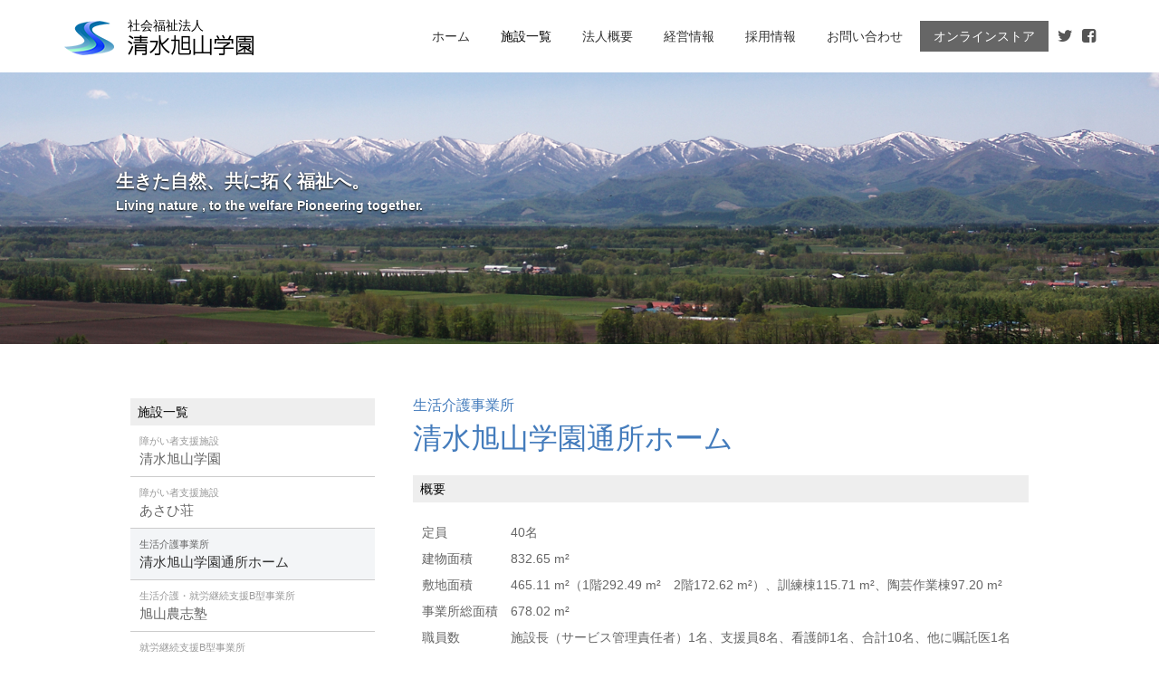

--- FILE ---
content_type: text/html;charset=UTF-8
request_url: https://asahiyama.or.jp/c/facility/detail/?f=3
body_size: 5029
content:
<!DOCTYPE html>
<html lang="ja" prefix="og: http://ogp.me/ns# fb: http://www.facebook.com/2008/fbml">
<head>
<meta charset="UTF-8">
<title>社会福祉法人『清水旭山学園』 施設紹介 | 清水旭山学園通所ホーム</title>
<meta name="description" content="北海道十勝清水町 社会福祉法人『清水旭山学園』施設紹介 | 清水旭山学園通所ホーム">
<meta name="keywords" content="清水旭山学園,あさひ荘,通所ホーム,旭山農志塾,御影農志塾,リゾーム,せせらぎ荘,清水町,十勝,社会福祉法人,福祉施設,障害者,旭山倶楽部,野球,有機栽培,廃プラ,リサイクル,生ゴミ,食品残渣,粉末野菜,施設紹介 | 清水旭山学園通所ホーム">
<meta name="viewport" content="width=device-width, maximum-scale=1, initial-scale=1, user-scalable=0">
<meta name="format-detection" content="telephone=no,address=no,email=no">
<meta http-equiv="X-UA-Compatible" content="IE=edge">

<meta property="og:site_name" content="清水旭山学園">
<meta property="og:title" content="社会福祉法人『清水旭山学園』">
<meta property="og:description" content="北海道十勝清水町 社会福祉法人『清水旭山学園』施設紹介 | 清水旭山学園通所ホーム">
<meta property="og:type" content="website">
<meta property="og:url" content="http://www.asahiyama.or.jp/">
<meta property="og:image" content="http://www.asahiyama.or.jp/assets/images/image.png">
<meta property="fb:app_id" content="1623724894553886">

<link rel="shortcut icon" href="/favicon.ico">
<link rel="stylesheet" href="/assets/css/font-awesome.min.css">
<link rel="stylesheet" href="/assets/plugins/bootstrap/css/bootstrap.min.css"><link rel="stylesheet" href="/assets/plugins/jquery/bxslider/jquery.bxslider.css"><link rel="stylesheet" href="/assets/css/contents.css"><script src="/assets/plugins/jquery/jquery-2.2.3.min.js"></script></head><body><nav><div id="nav"><div class="container">
<button><i class="fa fa-bars"></i></button>
<div class="logo"><a href="http://www.asahiyama.or.jp/">
	<div class="icon-logo"><img src="/assets/images/logo_m.png" width="57" height="40" alt=""></div>
	<div class="type-logo">
		<div>社会福祉法人</div>
		<h1 class="h1_logo"><img src="/assets/images/logo_t.png" width="140" height="24" alt="清水旭山学園"></h1>
	</div>
</a></div>
<a href="https://www.facebook.com/simizuasahiyama/" class="social fa fa-facebook-square" target="_blank"></a>
<a href="https://twitter.com/noushijyuku" class="social fa fa-twitter" target="_blank"></a>
<div class="row"><ul class="ul_nav">

	<li class="li_home"><a href="http://www.asahiyama.or.jp/">ホーム</a></li>

	<li><a href="/c/facility/" class="active">施設一覧</a></li>

	<li><a href="/c/profile/">法人概要</a></li>

	<li><a href="/c/report/">経営情報</a></li>

	<li><a href="/c/recruit/">採用情報</a></li>

	<li><a href="/c/contact/" class="js_open_contact">お問い合わせ</a></li>

	<li class="toshop"><a href="/webshop/">オンラインストア</a></li>

</ul></div>
</div></div></nav>
<div id="wrapper"><div class="visual_contents"><div class="text_contents">
生きた自然、共に拓く福祉へ。
<span>Living nature , to the welfare Pioneering together.</span>
</div></div>

<section id="wrapper_2column"><div class="container"><div class="row">
<div class="wrapper_facility"><h2 class="h2_facility"><div>生活介護事業所</div>清水旭山学園通所ホーム</h2>



<h3 class="h3_facility">概要</h3>
<table class="table_facility">
<tr><th>定員</th><td>40名</td></tr>
<tr><th>建物面積</th><td>832.65 m&#178;</td></tr>
<tr><th>敷地面積</th><td>465.11 m&#178;（1階292.49 m&#178;　2階172.62 m&#178;）、訓練棟115.71 m&#178;、陶芸作業棟97.20 m&#178;</td></tr>
<tr><th>事業所総面積</th><td>678.02 m&#178;</td></tr>
<tr><th>職員数</th><td>
施設長（サービス管理責任者）1名、支援員8名、看護師1名、合計10名、他に嘱託医1名
</td></tr>
</table>



<h3 class="h3_facility mt">事業所の特色</h3>
<p class="p_facility_det">
当事業所は、地域に生活する知的障がいを持つ人々が、家族とともに地域の中で生活を続けるための様々なサービスを提供するために、地域のニーズにより生まれた事業所です。通所する人にとどまらず家庭を中心とした養育環境への助言、啓発等地域社会に開かれた有効な社会資源のひとつとして、地域の人ならいつでも誰でもが利用できる事業所です。
</p>



<h3 class="h3_facility mt">事業所が目指すもの</h3>
<ol class="ol_facility">
<li>事業所での活動を通してすべての利用者が平等にサービスを得られ、日常の基本動作体得・向上が図られ、楽しく通所できる環境を定着させる。</li>
<li>すべての利用者が健康な心身を養い、基礎体力の向上を図り、楽しく活動できる身体づくりを目指す。</li>
<li>すべての利用者の人権・人格・自主性を重んじ、それぞれの特性・個性に応じた素材を設定し、各自の段階に応じた活動意欲の向上・確立を目指す。</li>
<li>事業所における生活・行事・外出活動を通して社会生活の規律・マナー・道徳観の獲得を図る。</li>
</ol>



<h3 class="h3_facility mt">体験作業の内容</h3>
<p class="p_facility_det">
椎茸榾木運搬活動、運動・情操活動、その他
</p>



<h3 class="h3_facility mt">年間行事計画</h3>
<table class="table_facility">
<tr><th class="th_right">5月</th><td>花見</td></tr>
<tr><th class="th_right">6月</th><td>夏季スポーツ大会</td></tr>
<tr><th class="th_right">7月</th><td>バス外出</td></tr>
<tr><th class="th_right">8月</th><td>社会見学</td></tr>
<tr><th class="th_right">9月</th><td>体験学習</td></tr>
<tr><th class="th_right">10月</th><td>スポーツレクリエーション</td></tr>
<tr><th class="th_right">12月</th><td>クリスマス会</td></tr>
<tr><th class="th_right">1月</th><td>雪中レクリエーション</td></tr>
<tr><th class="th_right">2月</th><td>冬季スポーツ大会</td></tr>
<tr><th class="th_right">3月</th><td>しめくくり会</td></tr>
</table>



<ul class="ul_facility_carousel" id="carousel_facility">
<li><a href=""><img src="/files/images/facility/3_1.jpg" alt></a><p class="p_facility_carousel_cap">清水旭山学園通所ホーム外観</p></li>
<li><a href=""><img src="/files/images/facility/3_2.jpg" alt></a><p class="p_facility_carousel_cap">清水旭山学園通所ホーム入り口</p></li>
<li><a href=""><img src="/files/images/facility/3_3.jpg" alt></a><p class="p_facility_carousel_cap">◯◯ルーム</p></li>

</ul>



<h3 class="h3_facility mt">よくあるご質問</h3>

<dl class="dl_faq"><dt>どの様な人が事業所を利用できるのですか？</dt>
<dd>清水町・帯広市・芽室町・音更町・新得町・幕別町に住んでいる、知的障害のある方が利用できます。</dd></dl>

<dl class="dl_faq"><dt>送迎してもらえますか？</dt>
<dd>送迎しています。清水町、芽室町、音更町、帯広市が送迎可能地域になります。そのほかの町村の方も、送迎コースまで来ていただけたら可能です。但し、送迎できない地域もありますので、詳細につきましては、ご相談下さい。料金についても、利用者様のご負担はありません。
</dd></dl>

<dl class="dl_faq"><dt>事業所の営業日と営業時間を教えて下さい。</dt>
<dd>営業日は、原則として月曜日から土曜日です。営業時間は午前９時から午後５時です。尚、日祝祭日、お盆時期（３日間）、年末年始（６日間）は休業とさせていただいています。</dd></dl>

<dl class="dl_faq"><dt>事業所ではどのような活動をしていますか？</dt>
<dd>日中の活動としては、主に午前は、椎茸作業等の簡易な運搬作業を行ない、午後はレクリエーション活動、スポーツ活動、創作的活動等を行なっています。また、日常生活における基本動作（食事、排泄、洗面、入浴、着脱衣等）への援助支援を行なっています。その他、月1回各種行事を実施しています。</dd></dl>





<h3 class="h3_facility mt">スタッフ紹介</h3><ul class="ul_facility_staff"><li><img src="/files/images/facility/staff/26.jpg" alt><h5 class="h5_facility">生活支援係長</h5><p class="p_facility">生活介護事業所で支援員として勤務しています。ご利用者様と積極的に関わり、笑顔を絶やさずに支援する事を念頭に置いています。通所施設なので短い一日の時間を大切にし、ご利用者様と共に成長していきたいと思います。</p></li></ul></div>
<div class="wrapper_facility_localnav"><h3 class="h3_facility_localnav">施設一覧</h3><ul class="ul_facility_localnav"><li><a href="http://www.asahiyama.or.jp/c/facility/detail/?f=1"><div>障がい者支援施設</div>清水旭山学園</a></li><li><a href="http://www.asahiyama.or.jp/c/facility/detail/?f=2"><div>障がい者支援施設</div>あさひ荘</a></li><li><a href="http://www.asahiyama.or.jp/c/facility/detail/?f=3" class="active"><div>生活介護事業所</div>清水旭山学園通所ホーム</a></li><li><a href="http://www.asahiyama.or.jp/c/facility/detail/?f=4"><div>生活介護・就労継続支援B型事業所</div>旭山農志塾</a></li><li><a href="http://www.asahiyama.or.jp/c/facility/detail/?f=5"><div>就労継続支援B型事業所</div>御影農志塾</a></li><li><a href="http://www.asahiyama.or.jp/c/facility/detail/?f=6"><div>共同生活援助事業所</div>地域生活支援センター</a></li><li><a href="http://www.asahiyama.or.jp/c/facility/detail/?f=7"><div>特別養護老人ホーム</div>せせらぎ荘</a></li><li><a href="http://www.asahiyama.or.jp/c/facility/detail/?f=8"><div>サテライト型ユニット型介護老人福祉施設</div>地域密着型 せせらぎ荘</a></li><li><a href="http://www.asahiyama.or.jp/c/facility/detail/?f=9"><div>認知症対応型共同生活介護施設</div>せせらぎハウス</a></li><li><a href="http://www.asahiyama.or.jp/c/facility/detail/?f=10"><div>短期入所生活介護（介護予防事業含）</div>せせらぎ荘短期入所生活介護事業所</a></li><li><a href="http://www.asahiyama.or.jp/c/facility/detail/?f=11"><div>居宅介護支援事業所</div>せせらぎ荘介護支援相談センター</a></li><li><a href="http://www.asahiyama.or.jp/c/facility/detail/?f=12"><div>地域生活支援複合施設</div>リゾーム</a></li><li><a href="http://www.asahiyama.or.jp/c/facility/detail/?f=14"><div>一般相談支援（地域移行支援・地域定着支援）特定相談支援事業</div>清水旭山学園相談支援事業所</a></li><li><a href="http://www.asahiyama.or.jp/c/facility/detail/?f=15"><div>一般相談支援（地域移行支援・地域定着支援）特定相談支援事業</div>あさひ荘相談支援事業所</a></li><li><a href="http://www.asahiyama.or.jp/c/facility/detail/?f=16"><div>通所介護事業所</div>せせらぎデイサービスセンター</a></li></ul></div>
</div></div></section></div><!-- /wrapper -->
<footer id="footer"><div id="wrapper_footer">
<div class="container"><div class="float_left">

	<h2 class="h2_footer"><a href="http://www.asahiyama.or.jp/"><span>社会福祉法人</span> 清水旭山学園</a></h2>
	<p class="p_footer"><a href="https://goo.gl/maps/Gtp3teXArLC2" target="_blank">〒089-0355 北海道上川郡清水町字旭山南8線58番地1</a></p>
	<p class="p_footer tel"><i class="fa fa-phone-square"></i> <a href="tel:0156632134">0156-63-2134</a><span><i class="fa fa-fax"></i> 0156-63-2135</span></p>

</div><div class="float_right">

	<table class="table_footer"><tr>
	<td>
<a href="/c/facility/"><i class="fa fa-circle"></i>施設一覧</a>
<a href="/c/profile/"><i class="fa fa-circle"></i>法人概要</a>
<a href="/c/report/"><i class="fa fa-circle"></i>経営情報</a>
	</td>
	</tr><tr>
	<td>
<a href="/c/recruit/"><i class="fa fa-circle"></i>採用情報</a>
<a href="/c/contact/" class="js_open_contact"><i class="fa fa-circle"></i>お問い合わせ</a>
<a href="/webshop/"><i class="fa fa-circle"></i>オンラインストア</a>
	</td>
	</tr></table>

	<p class="p_footer_nav">
	<a href="/"><i class="fa fa-chevron-right"></i>ホーム</a>
	<a href="/c/privacypolicy/"><i class="fa fa-chevron-right"></i>プライバシーポリシー</a>
	</p>

</div></div></div><div id="copy"></div></footer>
<a href="#" id="toTop"></a>
<!--
<script src="/assets/plugins/footerfixed.js"></script>
-->
<script src="/assets/js/common.js"></script>
<script src="/assets/js/main.js"></script><script src="/assets/plugins/jquery/bxslider/jquery.bxslider.min.js"></script>
<script>
var sliderImg = $("#carousel_facility li").length;
var flag_auto  = false;
var flag_pager = false;

if (1 < sliderImg) {
	flag_auto  = true;
	flag_pager = true;
}

$("#carousel_facility").bxSlider({
	auto:  flag_auto,
	pager: flag_pager, 
	speed: 500,
	autoHover: true
});
</script>

</body></html>

--- FILE ---
content_type: text/css
request_url: https://asahiyama.or.jp/assets/css/contents.css
body_size: 6882
content:
@charset "UTF-8";

* {
	margin:  0;
	padding: 0;
	line-height: 1;
	-webkit-box-sizing: border-box;
	   -moz-box-sizing: border-box;
	        box-sizing: border-box;
}

ul, ol { list-style: none; }
fieldset, img { border: none; }
table { border-collapse: collapse; }
a, a:focus, *:focus { outline: none; }

body {
	margin:  0;
	padding: 0;
	background-color: #fff;
	color: #666;
}

#toTop {
	display: none;
	position: fixed;
	z-index: 1000;
	right: 10px;
	bottom: 0px;
	width:  48px;
	height: 35px;
	padding-top: 7px;
	text-align: center;
	background-color: #333;
	color: #fff;
	text-transform: uppercase;
	opacity: 0.9;
	text-decoration: none;
	border-radius: 4px 4px 0 0;
	-webkit-transition: all 0.2s;
	   -moz-transition: all 0.2s;
		 -o-transition: all 0.2s;
			transition: all 0.2s;
}
#toTop:before {
	font-family: "fontawesome";
	content: "\f077";
}

/****************************
  logo
*****************************/

.icon-logo {
	display: inline-block;
	margin:  0;
	padding: 2px 10px 0 0;
	vertical-align: middle;
}

.type-logo {
	display: inline-block;
	margin:  0;
	padding: 0;
	vertical-align: middle;
	text-align: left;
	color: #000;
	font-size: 14px;
	line-height: 1;
}
.type-logo div {
	margin:  0;
	padding: 0;
}
.type-logo h1.h1_logo {
	margin:  0;
	padding: 3px 0 0;
	font-size: 12px;
	-webkit-transition: all 0.2s;
	   -moz-transition: all 0.2s;
	        transition: all 0.2s;
}

/****************************
  nav
*****************************/

#nav {
	position: static;
	width: 100%;
}

#nav a {
	-webkit-transition: all 0.2s;
	   -moz-transition: all 0.2s;
	        transition: all 0.2s;
}

#nav button {
	float: right;
	margin:  0;
	padding: 0 15px;
	background: transparent;
	border: none;
	cursor: pointer;
	text-align: right;
	font-size: 24px;
	color: #333;
}

#nav button:hover {
	color: #000;
}

.logo {
	float: none;
	text-align: left;
	font-size: 14px;
}
.logo a {
	display: inline-block;
	margin:  0;
	padding: 0;
	text-decoration: none;
}

/**/

ul.ul_nav {
	float: none;
	display: none;
	margin:  0;
	padding: 0;
}
ul.ul_nav li {
	margin:  0;
	padding: 0;
	text-align: left;
	font-size: 14px;
}

ul.ul_nav li a {
	display: block;
	margin:  0;
	text-decoration: none;
}
ul.ul_nav li a:link, 
ul.ul_nav li a:visited {
	color: #333;
}
ul.ul_nav li a:hover, 
ul.ul_nav li a:active, 
ul.ul_nav li a.active {
	background-color: #eee;
	color: #000;
}

ul.ul_nav li a {
	padding: 0 15px;
}

a.social {
	display: none;
	float: right;
	margin:  29px 0 0 15px;
	padding: 0;
	color: #555;
	font-size:   18px;
	line-height: 23px;
	text-align: center;
	text-decoration: none;
}
a.social.fa-twitter:hover {
	color: #55acee;
}
a.social.fa-facebook-square:hover {
	color: #3b5997;
}

@media (min-width: 768px) { /* 768px <= */
	#nav {
		position: fixed;
		z-index: 7999;
		top:  0;
		left: 0;
	}

	#nav button {
		display: none;
	}

	.logo {
		display: inline-block;
		float: left;
	}

	ul.ul_nav {
		display: inline-block;
		float: right;
	}
	ul.ul_nav li {
		display: inline-block;
		border: none;
	}
	ul.ul_nav li a {
		padding-right: 5px;
		padding-left:  5px;
	}
	ul.ul_nav li a:hover, 
	ul.ul_nav li a:active, 
	ul.ul_nav li a.active {
		background: transparent;
		color: #000;
	}
	ul.ul_nav li.li_home {
/*
		display: none;
*/
	}

	a.social {
		display: block;
		margin-left: 10px;
	}
}

@media (min-width: 1000px) { /* 1000px <= */
	ul.ul_nav li a {
		padding-right: 15px;
		padding-left:  15px;
	}
}

/****************************
  wrapper
*****************************/

#wrapper {
	margin: 0;
}

#nav button, 
.logo a {
	line-height: 60px;
}

ul.ul_nav li a {
	line-height: 36px;
	line-height: 50px;
}

@media (min-width: 768px) { /* 768px <= */
	#wrapper {
		margin-top: 80px;
	}

	#nav button, 
	.logo a, 
	ul.ul_nav li a {
		line-height: 80px;
	}
}

/****************************
  footer
*****************************/

#footer {
	margin:  0;
	padding: 50px 0 15px;
}

#wrapper_footer {
	width: 100%;
	margin:  0 0 12px;
	padding: 20px 0 20px;
}

h2.h2_footer {
	margin:  0;
	padding: 0;
	font-size:   15px;
	line-height: 15px;
}
h2.h2_footer, 
h2.h2_footer a {
	color: #000;
}
h2.h2_footer span {
	font-size: 13px;
}

p.p_footer {
	margin:  0;
	padding: 8px 0 0;
	font-size: 13px;
	line-height: 1.4;
}
p.p_footer.tel {
	margin:  0;
	padding: 5px 0 0;
	font-size: 14px;
	line-height: 1;
}

p.p_footer.tel span {
	padding-left: 12px;
}

p.p_footer, 
p.p_footer a {
	color: #000;
}

h2.h2_footer a:hover, 
h2.h2_footer a:active, 
p.p_footer a:hover, 
p.p_footer a:active {
	color: #000;
}

#copy {
	margin:  0;
	padding: 0;
	text-align: center;
}
#copy a, 
#copy {
	color: #999;
	font-weight: normal;
	font-size: 12px;
}

i.fa.fa-phone-square {
	font-size: 110%;
}

p.p_footer_nav {
	margin:  0;
	padding: 0;
	text-align: right;
	font-size: 12px;
}
p.p_footer_nav a {
	margin-left: 1em;
	color: #000;
}
p.p_footer_nav a i.fa {
	padding-right: 3px;
}

table.table_footer {
	margin:  0;
	padding: 0;
}
table.table_footer td {
	padding: 0 0 10px;
	text-align: left;
	font-size: 13px;
}
table.table_footer td a {
	margin-left: 1em;
	color: #000;
}
table.table_footer td a i.fa {
	padding-right: 3px;
}

@media (max-width: 768px) {
	#footer .float_left, 
	#footer .float_right {
		clear: both;
		float: none;
		text-align: left;
	}
	#footer .float_right {
		padding-top: 30px;
	}

	table.table_footer td a {
		margin-right: 1em;
		margin-left: 0;
	}

	p.p_footer_nav a {
		margin-right: 1em;
		margin-left: 0;
	}
	p.p_footer_nav {
		text-align: left;
	}
	p.p_footer.tel span {
		display: block;
		padding-top:  7px;
		padding-left: 0px;
	}
}

/****************************
  pagination
*****************************/

.pagination {
	clear: both;
	width: 100%;
	margin:  0 auto;
	padding: 30px 0;
	text-align: center;
}
.pagination a, 
.pagination span {
	display: inline-block;
	width:  28px;
	height: 28px;
	line-height: 28px;
	margin:  0 2px;
	padding: 0;
	text-align: center;
	font-weight: bold;
	font-size: 13px;
	text-decoration: none;
}
.pagination a:link, 
.pagination a:visited {
	background-color: #ccc;
	color: #888;
}
.pagination a:hover, 
.pagination a:active, 
.pagination span {
	background-color: #4c6fa5;
	color: #fff;
}

.pagination span.disabled {
	background-color: #ccc;
	color: #aaa;
}

.icon_angle {
	font-size: 1.3em;
}

/****************************
  floating-widget
*****************************/

.content-wrapper {
	position: relative;
}
.content-wrapper:after {
	clear: both;
	display: block;
	height: 0.01px;
	content: "";
}
.floating-widget.floating {
	position: fixed;
	top: 80px;
}
.floating-widget.pinned-bottom {
	position: absolute;
	bottom: 0;
}
.floating-widget {
	-webkit-transition: all 0.2s;
	   -moz-transition: all 0.2s;
	        transition: all 0.2s;
}

/****************************
  contents
*****************************/

.visual_contents {
	overflow: hidden;
	display: table;
	width: 100%;
	height: 300px;
	margin:  0 0 60px;
	padding: 0;
	background-color: #fff;
	background-position: top center;
	background-repeat: no-repeat;
	-webkit-background-size: cover;
	   -moz-background-size: cover;
	        background-size: cover;
	background-image: url(/files/images/common/corporate.jpg);
	position: relative;
}
.visual_contents img {
	display: block;
	width: 100%;
	height: auto;
	margin:  0;
	padding: 0;
}

.visual_contents .text_contents {
	position: absolute;
	top:  35%;
	left: 10%;
	margin:  0;
	padding: 0;
	background-color: transparent;
	border: none;
	color: #fff;
	font-weight: bold;
	font-size: 20px;
	line-height: 1.5;
	text-decoration: none;
	text-shadow: 0px 1px 2px #000;
}
.visual_contents .text_contents span {
	display: block;
	margin:  0;
	padding: 5px 0 0;
	font-size: 14px;
}

@media (max-width: 768px) { /* <= 768px */
	.visual_contents {
		height: 200px;
		margin-bottom: 40px;
	}
	.visual_contents .text_contents {
		top: 30%;
		left: 20px;
		font-size: 18px;
	}
	.visual_contents .text_contents span {
		padding: 0;
		font-size: 13px;
	}
}

h2.h2_contents {
	margin:  0;
	padding: 0;
	text-align: center;
	font-weight: normal;
	font-size: 32px;
	line-height: 1;
}

h3.h3_contents {
	margin:  0;
	padding: 10px 0 25px;
	text-align: center;
	font-weight: normal;
	font-size: 20px;
	line-height: 1;
}

h2.h2_contents.text_left, 
h3.h3_contents.text_left {
	text-align: left;
}

/****************************
  socialwelfare
  food
  recycle
*****************************/

h4.h4_contents {
	margin:  0;
	padding: 1em 0 .5em;
	text-align: center;
	text-align: left;
	font-weight: normal;
	font-size: 16px;
	line-height: 1.4;
}

p.p_contents {
	margin:  0;
	padding: 0;
	text-align: center;
	text-align: left;
	font-size: 14px;
	line-height: 1.7;
}

p.p_caption {
	margin:  0;
	padding: 8px 0 0;
	text-align: center;
	font-size: 13px;
	line-height: 1;
}

/****************************
  container
*****************************/

#wrapper_2column .container {
	width: 992px;
}

ul.ul_news, 
ul.ul_information, 
.wrapper_facility {
	float: right;
	width: 680px;
}

@media (max-width: 992px) { /* <= 992px */
	#wrapper_2column .container {
		width: auto;
	}
	#wrapper_2column .container .row {
		padding-right: 15px;
		padding-left:  15px;
	}

	ul.ul_news, 
	ul.ul_information, 
	.wrapper_facility {
		clear: both;
		float: none;
		width: 100%;
	}
}

#wrapper_1column .container {
	width: 768px;
}

@media (max-width: 768px) { /* <= 768px */
	#wrapper_1column .container {
		width: auto;
	}
}

/****************************
  news LEFTSIDE
*****************************/

.wrapper_news_localnav {
	overflow: hidden;
	clear: both;
	float: left;
	width: 270px;
	margin:  0;
	padding: 12px;
	border: 1px solid #ccc;
	background-color: rgba(255, 255, 255, 0.9);
}

@media (max-width: 992px) { /* <= 992px */
	.wrapper_news_localnav {
		clear: both;
		float: none;
		width: 100%;
		margin-bottom: 30px;
	}
}

h3.h3_news_localnav {
	margin:  0;
	padding: 0;
	font-weight: normal;
	font-size: 14px;
	line-height: 1;
}
h3.h3_news_localnav a {
	color: #333;
	text-decoration: none;
}
h3.h3_news_localnav a:hover, 
h3.h3_news_localnav a:active {
	color: #000;
}

ul.ul_news_localnav {
	margin:  0;
	padding: 10px 0 0;
}
ul.ul_news_localnav li a {
	display: block;
	margin:  0;
	padding: 6px 0;
	font-size: 13px;
	line-height: 1;
	text-decoration: none;
}
ul.ul_news_localnav li a:link, 
ul.ul_news_localnav li a:visited {
	color: #666;
}
ul.ul_news_localnav li a:hover, 
ul.ul_news_localnav li a:active {
	color: #000;
}

@media (max-width: 992px) { /* <= 992px */
	h3.h3_news_localnav {
		display: none;
	}

	ul.ul_news_localnav {
		padding-top: 0;
	}
	ul.ul_news_localnav li {
		display: inline-block;
	}
	ul.ul_news_localnav li a {
		padding: 0;
	}
}

/****************************
  news RIGHTSIDE
*****************************/

ul.ul_news {
	margin:  0;
	padding: 0;
}
ul.ul_news li {
	clear: both;
	margin:  0;
	padding: 60px 0 0;
}
ul.ul_news li:first-child {
	padding-top: 0;
}

.wrapper_news_title {
	margin:  0;
	padding: 0 0 8px;
	border-bottom: 1px solid #ccc;
}
.wrapper_news_title.border_none {
	border: none;
}

h2.h2_news {
	float: left;
	margin:  0;
	padding: 0;
	text-align: left;
	font-weight: normal;
	font-size: 15px;
	line-height: 1.2;
}

p.p_news_date {
	float: right;
	margin:  0;
	padding: 0;
	text-align: right;
	font-size: 13px;
	line-height: 1;
	color: #999;
}
p.p_news_date img {
	margin-left: 5px;
	vertical-align: 0;
}

p.p_news_lead {
	margin:  0;
	padding: 20px 0 0;
	font-size: 14px;
	line-height: 1.7;
}

p.p_news_link {
	margin:  0;
	padding: 10px 0 0;
	font-size: 14px;
	line-height: 1.7;
}

p.p_news_cap {
	padding: 6px 0 0;
	text-align: center;
	font-size: 12px;
}

.thumb_news {
	float: right;
	width: 270px;
	margin:  0;
	padding: 23px 0 0 20px;
}

@media (max-width: 480px) {
	.thumb_news {
		clear: both;
		float: none;
		width: 100%;
		padding-left: 0px;
	}
}

/****************************
  information
*****************************/

h2.h2_information {
	margin:  -2px 0 0;
	padding: 0;
	font-weight: normal;
	font-size:   18px;
	line-height: 22px;
}
h2.h2_information span {
	margin:  0;
	padding: 0 0 0 4px;
	font-weight: normal;
	font-size: 16px;
}

h3.h3_information {
	margin:  0;
	padding: 10px 0 0;
	font-weight: normal;
	font-size: 16px;
	line-height: 1.2;
}

ul.ul_information {
	margin:  0;
	padding: 0;
}
ul.ul_information li {
	clear: both;
	margin:  0;
	padding: 0 0 60px;
}
ul.ul_information li.li_title {
	padding-bottom: 20px;
}
ul.ul_information li:last-child {
	padding-bottom: 0;
}

dl.dl_information_carousel, 
dl.dl_information_carousel dd {
	margin:  0;
	padding: 0;
}

p.p_information_date {
	margin:  0;
	padding: 0;
	font-size: 14px;
	line-height: 1;
	color: #999;
}
p.p_information_date img {
	margin-left: 5px;
	vertical-align: 0;
}

/****************************
  facility
*****************************/

.column_facility {
	float: right;
	width: 49%;
	margin:  20px 0 0;
	padding: 8px;
	border: 1px solid #ccc;
}
.column_facility.left {
	clear: both;
	float: left;
}
.column_facility i.fa {
	padding-right: 5px;
}

.column_facility img {
	display: block;
	float: right;
	max-width: 140px;
	margin:  0 0 0 8px;
	padding: 0;
}

h4.h4_facility {
	margin:  0;
	padding: 0;
	font-weight: bold;
	font-size: 17px;
	line-height: 1;
}
h4.h4_facility div {
	padding-bottom: 5px;
	font-weight: normal;
	font-size: 13px;
	line-height: 1;
}

p.p_facility {
	margin:  0;
	padding: 8px 0 0;
	font-size: 14px;
	line-height: 1.5;
}
p.p_facility a {
	display: inline-block;
	margin:  0;
	padding: 6px 8px;
	color: #fff;
	font-size: 12px;
	line-height: 1;
	-webkit-transition: all 0.2s;
	   -moz-transition: all 0.2s;
	        transition: all 0.2s;
}
p.p_facility a:hover {
	text-decoration: none;
}

p.p_facility_tel {
	margin:  0;
	padding: 5px 0 0;
	font-size: 14px;
	line-height: 1;
}
p.p_facility_tel i.fa {
	padding-right: 4px;
}
p.p_facility_tel a {
	color: #666;
}
p.p_facility_tel span {
	padding-left: 8px;
}
p.p_facility_tel a:hover {
	color: #000;
	text-decoration: underline;
}

@media (max-width: 768px) { /* <= 768px */
	.column_facility img {
		float: none;
		max-width: 100%;
		margin-left: 0;
	}
	h4.h4_facility {
		padding-top: 10px;
	}
	p.p_facility_tel span {
		display: block;
		padding-top:  8px;
		padding-left: 0px;
	}
}
@media (max-width: 480px) { /* <= 480px */
	.column_facility, 
	.column_facility.left {
		clear: both;
		float: none;
		width: 100%;
		margin: 20px 0 0;
	}
	p.p_facility_tel {
		font-size: 16px;
	}
}

/****************************
  facility/detail LEFTSIDE
*****************************/

.wrapper_facility_localnav {
	overflow: hidden;
	float: left;
	width: 270px;
	margin:  0;
	padding: 0;
}

@media (max-width: 992px) { /* <= 992px */
	.wrapper_facility_localnav {
		clear: both;
		float: none;
		width: 100%;
		padding-top: 50px;
	}
}

h3.h3_facility_localnav {
	margin:  0;
	padding: 8px;
	background-color: #eee;
	color: #000;
	font-weight: normal;
	font-size: 14px;
	line-height: 1;
}

ul.ul_facility_localnav {
	margin:  0;
	padding: 0;
}
ul.ul_facility_localnav li {
	border-bottom: 1px solid #ccc;
}
ul.ul_facility_localnav li a {
	display: block;
	margin:  0;
	padding: 12px 10px;
	font-weight: normal;
	font-size: 15px;
	line-height: 1;
	text-decoration: none;
	-webkit-transition: all 0.2s;
	   -moz-transition: all 0.2s;
	        transition: all 0.2s;
}

ul.ul_facility_localnav li a:link, 
ul.ul_facility_localnav li a:visited {
	color: #666;
}
ul.ul_facility_localnav li a:hover, 
ul.ul_facility_localnav li a:active, 
ul.ul_facility_localnav li a.active {
	background-color: #f3f5f7;
}
ul.ul_facility_localnav li a:hover, 
ul.ul_facility_localnav li a:active {
	color: #000;
}
ul.ul_facility_localnav li a.active {
	color: #333;
}

ul.ul_facility_localnav li a div {
	padding-bottom: 6px;
	color: #999;
	font-weight: normal;
	font-size: 11px;
}
ul.ul_facility_localnav li a.active div {
	color: #666;
}

@media (max-width: 992px) { /* <= 992px */
	h3.h3_facility_localnav {
		display: none;
	}

	ul.ul_facility_localnav {
		padding: 0 0 10px 10px;
		border: 1px solid #ccc;
	}
	ul.ul_facility_localnav li {
		display: inline-block;
		border-bottom: none;
	}
	ul.ul_facility_localnav li a {
		padding: 10px 10px 0 0;
	}
	ul.ul_facility_localnav li a:hover, 
	ul.ul_facility_localnav li a:active, 
	ul.ul_facility_localnav li a.active {
		background-color: #fff;
	}
	ul.ul_facility_localnav li a.active {
		color: #000;
	}
	ul.ul_facility_localnav li a.active div {
		color: #000;
	}
}

@media (max-width: 480px) { /* <= 480px */

}

/****************************
  facility/detail RIGHTSIDE
*****************************/

h2.h2_facility {
	margin:  0;
	padding: 0;
	text-align: left;
	font-weight: normal;
	font-size: 32px;
	line-height: 1.3;
}
h2.h2_facility div {
	padding: 0 0 8px;
	font-size: 16px;
}
h2.h2_facility.pt {
	padding-top: 70px;
}

/**/

h3.h3_facility {
	margin:  20px 0 15px;
	padding: 8px;
	background-color: #eee;
	color: #000;
	font-weight: normal;
	font-size: 14px;
	line-height: 1;
}
h3.h3_facility.mt {
	margin-top: 60px;
}

table.table_facility {
	margin:  0 10px;
	padding: 0;
}
table.table_facility th, 
table.table_facility td {
	padding: 8px 0 0;
	vertical-align: top;
	text-align: left;
	font-weight: normal;
	font-size: 14px;
	line-height: 1.5;
}
table.table_facility th {
	padding-right: 1em;
	white-space: nowrap;
}
table.table_facility th.th_right {
	text-align: right;
}

ol.ol_facility {
	margin:  0 10px;
	padding: 0 0 0 18px;
	list-style-type: decimal;
}
ol.ol_facility.disc {
	list-style-type: disc;
}
ol.ol_facility li {
	margin:  0;
	padding: 8px 0 0;
	font-size: 14px;
	line-height: 1.5;
}

p.p_facility_det {
	margin:  0;
	padding: 8px 10px 0;
	font-size: 14px;
	line-height: 1.5;
}
p.p_facility_det.pt {
	padding-top: 20px;
}
p.p_facility_det.notice {
	padding-left: 1em;
	font-family: 'Hiragino Kaku Gothic ProN', Meiryo, sans-serif;
	text-indent: -1em;
}

dl.dl_faq {
	clear: both;
	margin:  15px 0;
	padding: 10px;
	border: 1px solid #ccc;
}
dl.dl_faq dt, 
dl.dl_faq dd {
	padding: 0 0 0 27px;
	line-height: 20px;
}
dl.dl_faq dt {
	margin:  0;
	background: url(../images/icon_faq_question.png) no-repeat;
}
dl.dl_faq dd {
	margin:  15px 0 0;
	background: url(../images/icon_faq_answer.png) no-repeat;
}

/**/

ul.ul_facility_carousel {
	clear: both;
	margin:  30px auto 0;
	padding: 0;
}
ul.ul_facility_carousel li {
	display: inline-block;
	margin:  0;
	padding: 0;
}

p.p_facility_carousel_cap {
	margin:  0;
	padding: 8px 0 0;
	text-align: center;
	font-size: 13px;
	line-height: 1;
}

ul.ul_facility_staff li {
	margin:  0;
	padding: 0;
}
ul.ul_facility_staff li {
	clear: both;
	margin:  0;
	padding: 30px 0 0 0;
}
ul.ul_facility_staff li:first-child {
	padding-top: 0px;
}
ul.ul_facility_staff li img {
	float: left;
	max-width: 160px;
	margin:  0 20px 0 0;
	padding: 0;
}

h5.h5_facility {
	margin:  0;
	padding: 0;
	font-size: 14px;
	line-height: 1;
}
h5.h5_facility span {
	padding-right: 1em;
}

@media (max-width: 768px) { /* <= 768px */
	table.table_facility {
		margin-right: 0px;
		margin-left:  0px;
	}
	ol.ol_facility {
		margin-right: 0px;
	}
	p.p_facility_det {
		padding-right: 0px;
		padding-left:  0px;
	}
}

@media (max-width: 480px) { /* <= 480px */
	ul.ul_facility_staff li img {
		float: none;
		margin-right: 0;
	}
	h5.h5_facility {
		padding: 15px 0 0;
	}
}

/****************************
  bx-wrapper
*****************************/

.bx-wrapper {
	margin-bottom: 0;
}

.bx-wrapper .bx-viewport {
	left: 0px;
	border: none;
	-webkit-box-shadow: none;
	   -moz-box-shadow: none;
	        box-shadow: none;
}

.bx-wrapper .bx-pager.bx-default-pager a {
	background: #999;
	width:  14px;
	height: 14px;
	-webkit-border-radius: 10px;
	   -moz-border-radius: 10px;
	        border-radius: 10px;
}
.bx-wrapper .bx-pager.bx-default-pager a:hover,
.bx-wrapper .bx-pager.bx-default-pager a.active {
	background: #a6c6ec;
}

.bx-wrapper .bx-prev {
	background: url(../images/large_left.png) no-repeat top left;
}
.bx-wrapper .bx-next {
	background: url(../images/large_right.png) no-repeat top left;
}
.bx-wrapper .bx-prev:hover, 
.bx-wrapper .bx-next:hover {
	background-position: bottom left;
}

.bx-wrapper .bx-controls-direction a {
	z-index: 7899;
	top: 50%;
	width:  40px;
	height: 40px;
	margin-top: -20px;
}

/****************************
  profile
*****************************/

dl.dl_profile {
	display: table;
	width: 100%;
	margin:  0;
	padding: 0;
	border-bottom: 1px solid #ccc;
}
dl.dl_profile.first {
	border-top: 1px solid #ccc;
}
dl.dl_profile dt, 
dl.dl_profile dd {
	display: table-cell;
	margin:  0;
	padding: 20px 15px;
	text-align: left;
	font-weight: normal;
	font-size: 16px;
	line-height: 1;
}

dl.dl_profile dt {
	width: 7em;
}
dl.dl_profile dd {
	padding-left: 0px;
}

@media (max-width: 480px) { /* <= 480px */
	dl.dl_profile, 
	dl.dl_profile dt, 
	dl.dl_profile dd {
		display: block;
		border: none;
		padding-right: 0;
		padding-left:  0;
	}
	dl.dl_profile.first {
		border: none;
	}
	dl.dl_profile dt {
		width: auto;
		padding-bottom: 10px;
		white-space: nowrap;
	}
	dl.dl_profile dd {
		padding-top: 0;
	}
}

/* greeting */

.column_profile_greeting {
	width: 100%;
	margin:  40px 0 0;
	padding: 10px;
	border: 1px solid #ccc;
	position: relative;
}

.column_profile_greeting img {
	display: block;
	float: left;
	max-width: 280px;
	margin-right: 20px;
	vertical-align: bottom;
}

h3.h3_profile {
	margin:  0;
	padding: 0;
	font-weight: normal;
	font-size: 16px;
	line-height: 1;
}

p.p_profile {
	margin:  0;
	padding: 1em 0 4em;
	font-size: 15px;
	line-height: 1.6;
}

.column_profile_greeting p.p_profile_signature {
	position: absolute;
	bottom: 10px;
	right:  10px;
	margin:  0;
	padding: 0;
	text-align: right;
	font-size: 13px;
	line-height: 1;
}

.column_profile_greeting p.p_profile_signature strong {
	display: block;
	margin:  0;
	padding: 7px 0 0;
	font-weight: normal;
	font-size: 14px;
}

@media (max-width: 480px) { /* <= 480px */
	.column_profile_greeting {
		padding: 0;
		border: none;
	}
	.column_profile_greeting img {
		display: block;
		clear: both;
		float: none;
		max-width: 100%;
		margin-right: 0;
		vertical-align: top;
	}
	h3.h3_profile {
		padding-top: 15px;
	}
}

/* history */

ul.ul_history {
	margin:  0;
	padding: 0;
}
ul.ul_history li {
	width: 100%;
	margin:  0;
	padding: 10px 5px 7px;
	border-bottom: 1px solid #ccc;
}
ul.ul_history li:first-child {
	border-top: 1px solid #ccc;
}

h4.h4_history, 
dl.dl_history dt, 
dl.dl_history dd {
	margin:  0;
	padding: 0;
	vertical-align: top;
	text-align: left;
	font-weight: normal;
	font-size: 13px;
	line-height: 1.4;
}

h4.h4_history {
	padding-bottom: 7px;
}

dl.dl_history {
	display: table;
	width: 100%;
	margin:  0;
	padding: 3px 0 0;
}

dl.dl_history dt, 
dl.dl_history dd {
	display: table-cell;
}

dl.dl_history dt {
	width: 6em;
	padding-right: 1em;
	text-align: right;
}

@media (max-width: 768px) { /* <= 768px */
	ul.ul_history li {
		padding-right: 0px;
		padding-left:  0px;
	}
}

/****************************
  report
*****************************/

h4.h4_report {
	margin:  0;
	padding: 0 0 30px;
	text-align: center;
	font-weight: normal;
	font-size: 24px;
	line-height: 1;
}
h4.h4_report.pt {
	padding-top: 60px;
}

table.table_report {
	width: 100%;
	margin:  0;
	padding: 0;
}
table.table_report th, 
table.table_report td {
	height: 58px;
	margin:  0;
	padding: 10px 8px;
	vertical-align: middle;
	border-top:    1px solid #ccc;
	border-bottom: 1px solid #ccc;
	text-align: left;
	font-weight: normal;
	font-size: 16px;
	line-height: 1;
}
table.table_report td {
	text-align: right;
}

/****************************
  letter
*****************************/

table.table_letter {
	width: 100%;
	margin:  0;
	padding: 0;
}
table.table_letter th, 
table.table_letter td {
	height: 80px;
	margin: 0;
	vertical-align: middle;
	border-top:    1px solid #ccc;
	border-bottom: 1px solid #ccc;
	line-height: 1;
}
table.table_letter th {
	padding: 10px 0 10px 8px;
	text-align: left;
}
table.table_letter td {
	padding: 10px 8px;
	text-align: center;
}

.spring, 
.summer, 
.autumn, 
.winter {
	margin:  0;
	padding: 0;
	width:  60px;
	height: 60px;
	vertical-align: middle;
	text-align: center;
	-webkit-border-radius: 30px;
	   -moz-border-radius: 30px;
	        border-radius: 30px;
	color: #fff;
	font-weight: bold;
	font-size: 16px;
	line-height: 60px;
}
.spring { background-color: #54b749; }
.summer { background-color: #4982b7; }
.autumn { background-color: #b77a49; }
.winter { background-color: #49b3b7; }

.spring a:link,
.spring a:visited, 
.spring a:hover, 
.spring a:active, 
.summer a:link,
.summer a:visited, 
.summer a:hover, 
.summer a:active, 
.autumn a:link,
.autumn a:visited, 
.autumn a:hover, 
.autumn a:active, 
.winter a:link,
.winter a:visited, 
.winter a:hover, 
.winter a:active {
	display: block;
	color: #fff;
	font-weight: bold;
	font-size: 16px;
	line-height: 60px;
	text-decoration: none;
}

p.p_notice {
	margin:  0;
	padding: 30px 0 0;
	font-family: 'Hiragino Kaku Gothic ProN', Meiryo, sans-serif;
	font-size: 13px;
	line-height: 1;
}

p.p_notice .text_spring { color: #54b749; }
p.p_notice .text_summer { color: #4982b7; }
p.p_notice .text_autumn { color: #b77a49; }
p.p_notice .text_winter { color: #49b3b7; }

@media (max-width: 768px) { /* <= 768px */
	table.table_letter td {
		padding-right: 2px;
		padding-left:  2px;
	}
	table.table_letter th span {
		display: none;
	}
}

/****************************
  recruit
*****************************/

h4.h4_recruit {
	margin:  0;
	padding: 0 0 15px;
	color: #999;
	font-weight: bold;
	font-size: 16px;
	line-height: 1;
}
h4.h4_recruit.pt {
	padding-top: 60px;
}

h5.h5_recruit {
	margin:  0;
	padding: 0 0 10px;
	font-weight: bold;
	font-size: 15px;
	line-height: 1.7;
}

h6.h6_recruit {
	margin:  0;
	padding: 0;
	font-weight: bold;
	font-size: 14px;
	line-height: 1.7;
}

dl.dl_recruit {
	display: table;
	width: 100%;
	margin:  0;
	padding: 0;
}
dl.dl_recruit dt, 
dl.dl_recruit dd {
	display: table-cell;
	margin:  0;
	padding: 15px 0;
	border-bottom: 1px solid #ccc;
	text-align: left;
	font-weight: normal;
	font-size: 14px;
	line-height: 1.5;
}

dl.dl_recruit.first dt, 
dl.dl_recruit.first dd {
	border-top: 1px solid #ccc;
}
dl.dl_recruit dt {
	width: 7em;
	white-space: nowrap;
}

dl.dl_recruit2 {
	margin:  0;
	padding: 0;
}
dl.dl_recruit2 dt, 
dl.dl_recruit2 dd {
	margin:  0;
	padding: 5px 0 0;
	text-align: left;
	font-weight: normal;
	font-size: 14px;
	line-height: 1.7;
}
dl.dl_recruit2 dt {
	padding: 40px 0 0;
	font-weight: bold;
}

ul.ul_recruit {
	margin:  0;
	padding: 0 0 0 1em;
	list-style-type: disc;
}
ul.ul_recruit li {
	margin:  0;
	padding: 0 0 8px;
	line-height: 1.4;
}

.wrapper_recruit {
	margin:  0;
	padding: 10px;
	border: 1px solid #ccc;
}
.wrapper_recruit.mt {
	margin-top: 30px;
}

.wrapper_recruit_add {
	margin:  0;
	padding: 10px;
	border: 1px solid #ccc;
}

@media (max-width: 480px) { /* <= 480px */
	dl.dl_recruit, 
	dl.dl_recruit dt, 
	dl.dl_recruit dd, 
	dl.dl_recruit.first dt, 
	dl.dl_recruit.first dd {
		display: block;
		border: none;
	}
	dl.dl_recruit dt {
		width: auto;
		padding-bottom: 5px;
	}
	dl.dl_recruit dd {
		padding-top: 0;
	}
}

/****************************
  message
*****************************/

h3.h3_message {
	margin:  0;
	padding: 0;
	text-align: center;
	color: #000;
	font-family: 'HG明朝E', serif;
	font-weight: bold;
	font-size: 16px;
	line-height: 2;
}

/****************************
  privacypolicy
*****************************/

dl.dl_privacypolicy {
	margin:  0;
	padding: 0;
}
dl.dl_privacypolicy dt, 
dl.dl_privacypolicy dd {
	margin:  0;
	padding: 0;
	text-align: left;
	font-size: 14px;
}
dl.dl_privacypolicy dt {
	padding: 0 0 .7em;
	font-weight: bold;
	line-height: 1.4;
}
dl.dl_privacypolicy dd {
	padding: 0 0 2em;
	font-weight: normal;
	line-height: 1.7;
}
dl.dl_privacypolicy dt i.fa {
	padding-right: 5px;
}

p.p_privacypolicy_signature {
	margin:  0;
	padding: 0;
	text-align: right;
	font-size: 13px;
	line-height: 1;
}

p.p_privacypolicy_signature strong {
	display: block;
	margin:  0;
	padding: .5em 0 0;
	font-weight: normal;
	font-size: 14px;
}

ol.ol_privacypolicy {
	margin:  0;
	padding: 0 0 0 18px;
	list-style-type: decimal;
}
ol.ol_privacypolicy.disc {
	list-style-type: disc;
}
ol.ol_privacypolicy li {
	margin:  0;
	padding: 0;
	font-size: 13px;
	line-height: 1.5;
}

/****************************
  color
*****************************/

#nav { background-color: rgba(255, 255, 255, 0.9); }
#wrapper_footer { background-color: #dfdfdf; }

.pagination a:hover, 
.pagination a:active, 
.pagination span {
	background-color: #447cbc;
}

p.p_facility a       { background-color: #447cbc; }
p.p_facility a:hover { background-color: #4c8ad0; }

p.p_footer_nav a i.fa-circle, 
h2.h2_contents, 
h3.h3_contents, 
h4.h4_contents, 
h2.h2_information, 
h2.h2_facility, 
dl.dl_profile dt, 
dl.dl_recruit dt, 
h3.h3_profile, 
h4.h4_history {
	color: #447cbc;
}

/****************************
  bootstrap
*****************************/

@media print {
	a[href]:after, 
	abbr[title]:after {
		content: ""!important;
	}
}

/****************************
  ele
*****************************/

.necess {
	font-family: 'Hiragino Kaku Gothic ProN', Meiryo, sans-serif;
	color: #f00;
}

.wrapper_sns {
	float: left;
	margin:  0;
	padding: 20px 10px 0 0;
	vertical-align: 0px;
	line-height: 1;
}

.float_left {
	float: left;
	text-align: left;
}
.float_right {
	float: right;
	text-align: right;
}

.scrollfade { opacity: 0; }

@media print {
	.scrollfade { opacity: 1; }
}

.pt15  {padding-top:    15px;}
.pt40  {padding-top:    40px;}
.pt60  {padding-top:    60px;}
.pt100 {padding-top:   100px;}
.pb40  {padding-bottom: 40px;}
.pb60  {padding-bottom: 60px;}
.pr15  {padding-right:  15px;}

ul.ul_nav li.toshop a {
    line-height: 34px;
    background: #666;
    color: #fff;
}

.plasticproduct .h4_report {
    padding: 30px 0 0px;
    line-height: 1.8em;
}

p.imgcap{
	text-align:center;
	margin-top:10px;
}


--- FILE ---
content_type: application/x-javascript
request_url: https://asahiyama.or.jp/assets/js/common.js
body_size: 803
content:
;(function($) {
  $.fn.tile = function(columns) {
    var tiles, $tile, max, c, h, s, remove, a = ["height"],
      last = this.length - 1;
    if(!columns) columns = this.length;
    s = document.body.style;
    remove = s.removeProperty ? s.removeProperty : s.removeAttribute;
    return this.each(function() {
      remove.apply(this.style, a);
    }).each(function(i) {
      c = i % columns;
      if(c == 0) tiles = [];
      $tile = tiles[c] = $(this);
      h = ($tile.css("box-sizing") == "border-box") ? $tile.outerHeight() : $tile.innerHeight();
      if(c == 0 || h > max) max = h;
      if(i == last || c == columns - 1) {
        $.each(tiles, function() { this.css("height", max); });
      }
    });
  };
})(jQuery);


// scrolltoTop
$(window).scroll(function() {
	if(100 < $(document).scrollTop()) {
		if($('#toTop').is(':hidden')) {
			$('#toTop').show();
		}
	} else {
		if($('#toTop').is(':visible')) {
			$('#toTop').hide();
		}
	}
});
$('a#toTop').on('click', function(e) {
	e.preventDefault();
	$('html,body').animate({scrollTop: 0}, 300);
});


$(window).scroll(function() {
	$('.scrollfade').each(function() {
		var imgPos = $(this).offset().top;
		var scroll = $(window).scrollTop();
		var windowHeight = $(window).height();
		if (scroll > imgPos - windowHeight + windowHeight / 8) {
			$(this).animate({opacity:1},1000);
		}
	});
});


$('.js_open_contact').on('click', function() {
	var nwin = window.open(this.href, '', 'width=700px, height=950px, top=0, resizable=yes, scrollbars=yes, status=yes, menubar=yes, location=yes');
	nwin.focus();
	return false;
});


$('#nav button').on('click', function() {
	$('ul.ul_nav').slideToggle('fast');
	return false;
});


--- FILE ---
content_type: application/x-javascript
request_url: https://asahiyama.or.jp/assets/js/main.js
body_size: 477
content:
$(window).scroll(function() {
	if(767 < $(window).width()) {
		if($('#nav').height() < $(window).scrollTop()) {
			$('#nav button, .logo a, ul.ul_nav li a').css('line-height', '60px');
			$('ul.ul_nav li.toshop a').css('line-height', '34px');
			$('h1.h1_logo').css('font-size', '24px');
			$('a.social').css('margin-top', '19px');
		} else {
			$('#nav button, .logo a, ul.ul_nav li a').css('line-height', '80px');
			$('ul.ul_nav li.toshop a').css('line-height', '34px');
			$('h1.h1_logo').css('font-size', '24px');
			$('a.social').css('margin-top', '29px');
		}
	}
});

$(window).resize(function() {
	if(767 < $(window).width()) {
		$('ul.ul_nav').show();
	} else {
		$('ul.ul_nav').hide();
	}
});

$('#copy').html(function() {
	var now = new Date();
	return '&#169;' + now.getFullYear() + ' <a href="http://www.asahiyama.or.jp/">Social Welfare Corporation Shimizu Asahiyama Gakuen</a>';
});








//$('#text').html(function() { return $('#nav').height(); });
$('#text').html(function() { return $(window).width(); });
//$(window).one("load", function() {
//	$('#text').html(function() { return $('.visual_contents img').height(); });
//});
